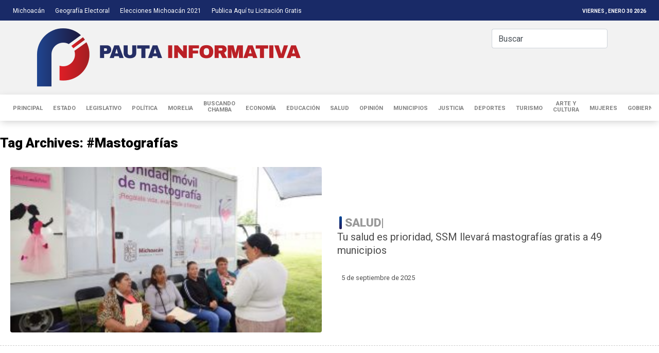

--- FILE ---
content_type: text/html; charset=UTF-8
request_url: https://www.pautainformativa.com/tag/mastografias/
body_size: 15722
content:
<!DOCTYPE html>
<html lang="es" prefix="og: http://ogp.me/ns#">
<head>
<meta name="facebook-domain-verification" content="076l28qdxpyglgq5kj0473uryi6wtp" />	
<meta charset="UTF-8" />
<link rel="profile" href="http://gmpg.org/xfn/11" />
<link rel="pingback" href="https://www.pautainformativa.com/xmlrpc.php" />
<title>#Mastografías &#8211; Pauta Informativa</title>
<meta name='robots' content='max-image-preview:large' />
	<style>img:is([sizes="auto" i], [sizes^="auto," i]) { contain-intrinsic-size: 3000px 1500px }</style>
	<!-- Jetpack Site Verification Tags -->
<meta name="google-site-verification" content="LuQ4EqvUmkVAxw7qBq-I-GNiZTU_IiSpJ0T6D0DRHPM" />
<link rel='dns-prefetch' href='//www.googletagmanager.com' />
<link rel='dns-prefetch' href='//stats.wp.com' />
<link rel='dns-prefetch' href='//widgets.wp.com' />
<link rel='dns-prefetch' href='//s0.wp.com' />
<link rel='dns-prefetch' href='//0.gravatar.com' />
<link rel='dns-prefetch' href='//1.gravatar.com' />
<link rel='dns-prefetch' href='//2.gravatar.com' />
<link rel='dns-prefetch' href='//jetpack.wordpress.com' />
<link rel='dns-prefetch' href='//public-api.wordpress.com' />
<link rel='dns-prefetch' href='//pagead2.googlesyndication.com' />
<link rel="alternate" type="application/rss+xml" title="Pauta Informativa &raquo; Feed" href="https://www.pautainformativa.com/feed/" />
<link rel="alternate" type="application/rss+xml" title="Pauta Informativa &raquo; RSS de los comentarios" href="https://www.pautainformativa.com/comments/feed/" />
<link rel="alternate" type="application/rss+xml" title="Pauta Informativa &raquo; #Mastografías RSS de la etiqueta" href="https://www.pautainformativa.com/tag/mastografias/feed/" />
<script type="text/javascript">
/* <![CDATA[ */
window._wpemojiSettings = {"baseUrl":"https:\/\/s.w.org\/images\/core\/emoji\/16.0.1\/72x72\/","ext":".png","svgUrl":"https:\/\/s.w.org\/images\/core\/emoji\/16.0.1\/svg\/","svgExt":".svg","source":{"concatemoji":"https:\/\/www.pautainformativa.com\/wp-includes\/js\/wp-emoji-release.min.js"}};
/*! This file is auto-generated */
!function(s,n){var o,i,e;function c(e){try{var t={supportTests:e,timestamp:(new Date).valueOf()};sessionStorage.setItem(o,JSON.stringify(t))}catch(e){}}function p(e,t,n){e.clearRect(0,0,e.canvas.width,e.canvas.height),e.fillText(t,0,0);var t=new Uint32Array(e.getImageData(0,0,e.canvas.width,e.canvas.height).data),a=(e.clearRect(0,0,e.canvas.width,e.canvas.height),e.fillText(n,0,0),new Uint32Array(e.getImageData(0,0,e.canvas.width,e.canvas.height).data));return t.every(function(e,t){return e===a[t]})}function u(e,t){e.clearRect(0,0,e.canvas.width,e.canvas.height),e.fillText(t,0,0);for(var n=e.getImageData(16,16,1,1),a=0;a<n.data.length;a++)if(0!==n.data[a])return!1;return!0}function f(e,t,n,a){switch(t){case"flag":return n(e,"\ud83c\udff3\ufe0f\u200d\u26a7\ufe0f","\ud83c\udff3\ufe0f\u200b\u26a7\ufe0f")?!1:!n(e,"\ud83c\udde8\ud83c\uddf6","\ud83c\udde8\u200b\ud83c\uddf6")&&!n(e,"\ud83c\udff4\udb40\udc67\udb40\udc62\udb40\udc65\udb40\udc6e\udb40\udc67\udb40\udc7f","\ud83c\udff4\u200b\udb40\udc67\u200b\udb40\udc62\u200b\udb40\udc65\u200b\udb40\udc6e\u200b\udb40\udc67\u200b\udb40\udc7f");case"emoji":return!a(e,"\ud83e\udedf")}return!1}function g(e,t,n,a){var r="undefined"!=typeof WorkerGlobalScope&&self instanceof WorkerGlobalScope?new OffscreenCanvas(300,150):s.createElement("canvas"),o=r.getContext("2d",{willReadFrequently:!0}),i=(o.textBaseline="top",o.font="600 32px Arial",{});return e.forEach(function(e){i[e]=t(o,e,n,a)}),i}function t(e){var t=s.createElement("script");t.src=e,t.defer=!0,s.head.appendChild(t)}"undefined"!=typeof Promise&&(o="wpEmojiSettingsSupports",i=["flag","emoji"],n.supports={everything:!0,everythingExceptFlag:!0},e=new Promise(function(e){s.addEventListener("DOMContentLoaded",e,{once:!0})}),new Promise(function(t){var n=function(){try{var e=JSON.parse(sessionStorage.getItem(o));if("object"==typeof e&&"number"==typeof e.timestamp&&(new Date).valueOf()<e.timestamp+604800&&"object"==typeof e.supportTests)return e.supportTests}catch(e){}return null}();if(!n){if("undefined"!=typeof Worker&&"undefined"!=typeof OffscreenCanvas&&"undefined"!=typeof URL&&URL.createObjectURL&&"undefined"!=typeof Blob)try{var e="postMessage("+g.toString()+"("+[JSON.stringify(i),f.toString(),p.toString(),u.toString()].join(",")+"));",a=new Blob([e],{type:"text/javascript"}),r=new Worker(URL.createObjectURL(a),{name:"wpTestEmojiSupports"});return void(r.onmessage=function(e){c(n=e.data),r.terminate(),t(n)})}catch(e){}c(n=g(i,f,p,u))}t(n)}).then(function(e){for(var t in e)n.supports[t]=e[t],n.supports.everything=n.supports.everything&&n.supports[t],"flag"!==t&&(n.supports.everythingExceptFlag=n.supports.everythingExceptFlag&&n.supports[t]);n.supports.everythingExceptFlag=n.supports.everythingExceptFlag&&!n.supports.flag,n.DOMReady=!1,n.readyCallback=function(){n.DOMReady=!0}}).then(function(){return e}).then(function(){var e;n.supports.everything||(n.readyCallback(),(e=n.source||{}).concatemoji?t(e.concatemoji):e.wpemoji&&e.twemoji&&(t(e.twemoji),t(e.wpemoji)))}))}((window,document),window._wpemojiSettings);
/* ]]> */
</script>
<style id='wp-emoji-styles-inline-css' type='text/css'>

	img.wp-smiley, img.emoji {
		display: inline !important;
		border: none !important;
		box-shadow: none !important;
		height: 1em !important;
		width: 1em !important;
		margin: 0 0.07em !important;
		vertical-align: -0.1em !important;
		background: none !important;
		padding: 0 !important;
	}
</style>
<link rel='stylesheet' id='wp-block-library-css' href='https://www.pautainformativa.com/wp-includes/css/dist/block-library/style.min.css' type='text/css' media='all' />
<style id='classic-theme-styles-inline-css' type='text/css'>
/*! This file is auto-generated */
.wp-block-button__link{color:#fff;background-color:#32373c;border-radius:9999px;box-shadow:none;text-decoration:none;padding:calc(.667em + 2px) calc(1.333em + 2px);font-size:1.125em}.wp-block-file__button{background:#32373c;color:#fff;text-decoration:none}
</style>
<link rel='stylesheet' id='mediaelement-css' href='https://www.pautainformativa.com/wp-includes/js/mediaelement/mediaelementplayer-legacy.min.css' type='text/css' media='all' />
<link rel='stylesheet' id='wp-mediaelement-css' href='https://www.pautainformativa.com/wp-includes/js/mediaelement/wp-mediaelement.min.css' type='text/css' media='all' />
<style id='jetpack-sharing-buttons-style-inline-css' type='text/css'>
.jetpack-sharing-buttons__services-list{display:flex;flex-direction:row;flex-wrap:wrap;gap:0;list-style-type:none;margin:5px;padding:0}.jetpack-sharing-buttons__services-list.has-small-icon-size{font-size:12px}.jetpack-sharing-buttons__services-list.has-normal-icon-size{font-size:16px}.jetpack-sharing-buttons__services-list.has-large-icon-size{font-size:24px}.jetpack-sharing-buttons__services-list.has-huge-icon-size{font-size:36px}@media print{.jetpack-sharing-buttons__services-list{display:none!important}}.editor-styles-wrapper .wp-block-jetpack-sharing-buttons{gap:0;padding-inline-start:0}ul.jetpack-sharing-buttons__services-list.has-background{padding:1.25em 2.375em}
</style>
<style id='global-styles-inline-css' type='text/css'>
:root{--wp--preset--aspect-ratio--square: 1;--wp--preset--aspect-ratio--4-3: 4/3;--wp--preset--aspect-ratio--3-4: 3/4;--wp--preset--aspect-ratio--3-2: 3/2;--wp--preset--aspect-ratio--2-3: 2/3;--wp--preset--aspect-ratio--16-9: 16/9;--wp--preset--aspect-ratio--9-16: 9/16;--wp--preset--color--black: #000000;--wp--preset--color--cyan-bluish-gray: #abb8c3;--wp--preset--color--white: #ffffff;--wp--preset--color--pale-pink: #f78da7;--wp--preset--color--vivid-red: #cf2e2e;--wp--preset--color--luminous-vivid-orange: #ff6900;--wp--preset--color--luminous-vivid-amber: #fcb900;--wp--preset--color--light-green-cyan: #7bdcb5;--wp--preset--color--vivid-green-cyan: #00d084;--wp--preset--color--pale-cyan-blue: #8ed1fc;--wp--preset--color--vivid-cyan-blue: #0693e3;--wp--preset--color--vivid-purple: #9b51e0;--wp--preset--gradient--vivid-cyan-blue-to-vivid-purple: linear-gradient(135deg,rgba(6,147,227,1) 0%,rgb(155,81,224) 100%);--wp--preset--gradient--light-green-cyan-to-vivid-green-cyan: linear-gradient(135deg,rgb(122,220,180) 0%,rgb(0,208,130) 100%);--wp--preset--gradient--luminous-vivid-amber-to-luminous-vivid-orange: linear-gradient(135deg,rgba(252,185,0,1) 0%,rgba(255,105,0,1) 100%);--wp--preset--gradient--luminous-vivid-orange-to-vivid-red: linear-gradient(135deg,rgba(255,105,0,1) 0%,rgb(207,46,46) 100%);--wp--preset--gradient--very-light-gray-to-cyan-bluish-gray: linear-gradient(135deg,rgb(238,238,238) 0%,rgb(169,184,195) 100%);--wp--preset--gradient--cool-to-warm-spectrum: linear-gradient(135deg,rgb(74,234,220) 0%,rgb(151,120,209) 20%,rgb(207,42,186) 40%,rgb(238,44,130) 60%,rgb(251,105,98) 80%,rgb(254,248,76) 100%);--wp--preset--gradient--blush-light-purple: linear-gradient(135deg,rgb(255,206,236) 0%,rgb(152,150,240) 100%);--wp--preset--gradient--blush-bordeaux: linear-gradient(135deg,rgb(254,205,165) 0%,rgb(254,45,45) 50%,rgb(107,0,62) 100%);--wp--preset--gradient--luminous-dusk: linear-gradient(135deg,rgb(255,203,112) 0%,rgb(199,81,192) 50%,rgb(65,88,208) 100%);--wp--preset--gradient--pale-ocean: linear-gradient(135deg,rgb(255,245,203) 0%,rgb(182,227,212) 50%,rgb(51,167,181) 100%);--wp--preset--gradient--electric-grass: linear-gradient(135deg,rgb(202,248,128) 0%,rgb(113,206,126) 100%);--wp--preset--gradient--midnight: linear-gradient(135deg,rgb(2,3,129) 0%,rgb(40,116,252) 100%);--wp--preset--font-size--small: 13px;--wp--preset--font-size--medium: 20px;--wp--preset--font-size--large: 36px;--wp--preset--font-size--x-large: 42px;--wp--preset--spacing--20: 0.44rem;--wp--preset--spacing--30: 0.67rem;--wp--preset--spacing--40: 1rem;--wp--preset--spacing--50: 1.5rem;--wp--preset--spacing--60: 2.25rem;--wp--preset--spacing--70: 3.38rem;--wp--preset--spacing--80: 5.06rem;--wp--preset--shadow--natural: 6px 6px 9px rgba(0, 0, 0, 0.2);--wp--preset--shadow--deep: 12px 12px 50px rgba(0, 0, 0, 0.4);--wp--preset--shadow--sharp: 6px 6px 0px rgba(0, 0, 0, 0.2);--wp--preset--shadow--outlined: 6px 6px 0px -3px rgba(255, 255, 255, 1), 6px 6px rgba(0, 0, 0, 1);--wp--preset--shadow--crisp: 6px 6px 0px rgba(0, 0, 0, 1);}:where(.is-layout-flex){gap: 0.5em;}:where(.is-layout-grid){gap: 0.5em;}body .is-layout-flex{display: flex;}.is-layout-flex{flex-wrap: wrap;align-items: center;}.is-layout-flex > :is(*, div){margin: 0;}body .is-layout-grid{display: grid;}.is-layout-grid > :is(*, div){margin: 0;}:where(.wp-block-columns.is-layout-flex){gap: 2em;}:where(.wp-block-columns.is-layout-grid){gap: 2em;}:where(.wp-block-post-template.is-layout-flex){gap: 1.25em;}:where(.wp-block-post-template.is-layout-grid){gap: 1.25em;}.has-black-color{color: var(--wp--preset--color--black) !important;}.has-cyan-bluish-gray-color{color: var(--wp--preset--color--cyan-bluish-gray) !important;}.has-white-color{color: var(--wp--preset--color--white) !important;}.has-pale-pink-color{color: var(--wp--preset--color--pale-pink) !important;}.has-vivid-red-color{color: var(--wp--preset--color--vivid-red) !important;}.has-luminous-vivid-orange-color{color: var(--wp--preset--color--luminous-vivid-orange) !important;}.has-luminous-vivid-amber-color{color: var(--wp--preset--color--luminous-vivid-amber) !important;}.has-light-green-cyan-color{color: var(--wp--preset--color--light-green-cyan) !important;}.has-vivid-green-cyan-color{color: var(--wp--preset--color--vivid-green-cyan) !important;}.has-pale-cyan-blue-color{color: var(--wp--preset--color--pale-cyan-blue) !important;}.has-vivid-cyan-blue-color{color: var(--wp--preset--color--vivid-cyan-blue) !important;}.has-vivid-purple-color{color: var(--wp--preset--color--vivid-purple) !important;}.has-black-background-color{background-color: var(--wp--preset--color--black) !important;}.has-cyan-bluish-gray-background-color{background-color: var(--wp--preset--color--cyan-bluish-gray) !important;}.has-white-background-color{background-color: var(--wp--preset--color--white) !important;}.has-pale-pink-background-color{background-color: var(--wp--preset--color--pale-pink) !important;}.has-vivid-red-background-color{background-color: var(--wp--preset--color--vivid-red) !important;}.has-luminous-vivid-orange-background-color{background-color: var(--wp--preset--color--luminous-vivid-orange) !important;}.has-luminous-vivid-amber-background-color{background-color: var(--wp--preset--color--luminous-vivid-amber) !important;}.has-light-green-cyan-background-color{background-color: var(--wp--preset--color--light-green-cyan) !important;}.has-vivid-green-cyan-background-color{background-color: var(--wp--preset--color--vivid-green-cyan) !important;}.has-pale-cyan-blue-background-color{background-color: var(--wp--preset--color--pale-cyan-blue) !important;}.has-vivid-cyan-blue-background-color{background-color: var(--wp--preset--color--vivid-cyan-blue) !important;}.has-vivid-purple-background-color{background-color: var(--wp--preset--color--vivid-purple) !important;}.has-black-border-color{border-color: var(--wp--preset--color--black) !important;}.has-cyan-bluish-gray-border-color{border-color: var(--wp--preset--color--cyan-bluish-gray) !important;}.has-white-border-color{border-color: var(--wp--preset--color--white) !important;}.has-pale-pink-border-color{border-color: var(--wp--preset--color--pale-pink) !important;}.has-vivid-red-border-color{border-color: var(--wp--preset--color--vivid-red) !important;}.has-luminous-vivid-orange-border-color{border-color: var(--wp--preset--color--luminous-vivid-orange) !important;}.has-luminous-vivid-amber-border-color{border-color: var(--wp--preset--color--luminous-vivid-amber) !important;}.has-light-green-cyan-border-color{border-color: var(--wp--preset--color--light-green-cyan) !important;}.has-vivid-green-cyan-border-color{border-color: var(--wp--preset--color--vivid-green-cyan) !important;}.has-pale-cyan-blue-border-color{border-color: var(--wp--preset--color--pale-cyan-blue) !important;}.has-vivid-cyan-blue-border-color{border-color: var(--wp--preset--color--vivid-cyan-blue) !important;}.has-vivid-purple-border-color{border-color: var(--wp--preset--color--vivid-purple) !important;}.has-vivid-cyan-blue-to-vivid-purple-gradient-background{background: var(--wp--preset--gradient--vivid-cyan-blue-to-vivid-purple) !important;}.has-light-green-cyan-to-vivid-green-cyan-gradient-background{background: var(--wp--preset--gradient--light-green-cyan-to-vivid-green-cyan) !important;}.has-luminous-vivid-amber-to-luminous-vivid-orange-gradient-background{background: var(--wp--preset--gradient--luminous-vivid-amber-to-luminous-vivid-orange) !important;}.has-luminous-vivid-orange-to-vivid-red-gradient-background{background: var(--wp--preset--gradient--luminous-vivid-orange-to-vivid-red) !important;}.has-very-light-gray-to-cyan-bluish-gray-gradient-background{background: var(--wp--preset--gradient--very-light-gray-to-cyan-bluish-gray) !important;}.has-cool-to-warm-spectrum-gradient-background{background: var(--wp--preset--gradient--cool-to-warm-spectrum) !important;}.has-blush-light-purple-gradient-background{background: var(--wp--preset--gradient--blush-light-purple) !important;}.has-blush-bordeaux-gradient-background{background: var(--wp--preset--gradient--blush-bordeaux) !important;}.has-luminous-dusk-gradient-background{background: var(--wp--preset--gradient--luminous-dusk) !important;}.has-pale-ocean-gradient-background{background: var(--wp--preset--gradient--pale-ocean) !important;}.has-electric-grass-gradient-background{background: var(--wp--preset--gradient--electric-grass) !important;}.has-midnight-gradient-background{background: var(--wp--preset--gradient--midnight) !important;}.has-small-font-size{font-size: var(--wp--preset--font-size--small) !important;}.has-medium-font-size{font-size: var(--wp--preset--font-size--medium) !important;}.has-large-font-size{font-size: var(--wp--preset--font-size--large) !important;}.has-x-large-font-size{font-size: var(--wp--preset--font-size--x-large) !important;}
:where(.wp-block-post-template.is-layout-flex){gap: 1.25em;}:where(.wp-block-post-template.is-layout-grid){gap: 1.25em;}
:where(.wp-block-columns.is-layout-flex){gap: 2em;}:where(.wp-block-columns.is-layout-grid){gap: 2em;}
:root :where(.wp-block-pullquote){font-size: 1.5em;line-height: 1.6;}
</style>
<link rel='stylesheet' id='sp-news-public-css' href='https://www.pautainformativa.com/wp-content/plugins/sp-news-and-widget/assets/css/wpnw-public.css' type='text/css' media='all' />
<link rel='stylesheet' id='taqyeem-buttons-style-css' href='https://www.pautainformativa.com/wp-content/plugins/taqyeem-buttons/assets/style.css' type='text/css' media='all' />
<link rel='stylesheet' id='taqyeem-style-css' href='https://www.pautainformativa.com/wp-content/plugins/taqyeem/style.css' type='text/css' media='all' />
<link rel='stylesheet' id='wpos-slick-style-css' href='https://www.pautainformativa.com/wp-content/plugins/wp-responsive-recent-post-slider/assets/css/slick.css' type='text/css' media='all' />
<link rel='stylesheet' id='wppsac-public-style-css' href='https://www.pautainformativa.com/wp-content/plugins/wp-responsive-recent-post-slider/assets/css/recent-post-style.css' type='text/css' media='all' />
<link rel='stylesheet' id='wordpress-popular-posts-css-css' href='https://www.pautainformativa.com/wp-content/plugins/wordpress-popular-posts/assets/css/wpp.css' type='text/css' media='all' />
<link rel='stylesheet' id='tie-style-css' href='https://www.pautainformativa.com/wp-content/themes/pautainformativa/style.css' type='text/css' media='all' />
<link rel='stylesheet' id='tie-ilightbox-skin-css' href='https://www.pautainformativa.com/wp-content/themes/pautainformativa/css/ilightbox/light-skin/skin.css' type='text/css' media='all' />
<link rel='stylesheet' id='jetpack_likes-css' href='https://www.pautainformativa.com/wp-content/plugins/jetpack/modules/likes/style.css' type='text/css' media='all' />
<script type="text/javascript" src="https://www.pautainformativa.com/wp-includes/js/jquery/jquery.min.js" id="jquery-core-js"></script>
<script type="text/javascript" src="https://www.pautainformativa.com/wp-includes/js/jquery/jquery-migrate.min.js" id="jquery-migrate-js"></script>
<script type="text/javascript" src="https://www.pautainformativa.com/wp-content/plugins/taqyeem/js/tie.js" id="taqyeem-main-js"></script>
<script type="application/json" id="wpp-json">
/* <![CDATA[ */
{"sampling_active":0,"sampling_rate":100,"ajax_url":"https:\/\/www.pautainformativa.com\/wp-json\/wordpress-popular-posts\/v1\/popular-posts","api_url":"https:\/\/www.pautainformativa.com\/wp-json\/wordpress-popular-posts","ID":0,"token":"50b6ba3dae","lang":0,"debug":0}
/* ]]> */
</script>
<script type="text/javascript" src="https://www.pautainformativa.com/wp-content/plugins/wordpress-popular-posts/assets/js/wpp.min.js" id="wpp-js-js"></script>

<!-- Google tag (gtag.js) snippet added by Site Kit -->
<!-- Fragmento de código de Google Analytics añadido por Site Kit -->
<script type="text/javascript" src="https://www.googletagmanager.com/gtag/js?id=G-MWWHF7NF4X" id="google_gtagjs-js" async></script>
<script type="text/javascript" id="google_gtagjs-js-after">
/* <![CDATA[ */
window.dataLayer = window.dataLayer || [];function gtag(){dataLayer.push(arguments);}
gtag("set","linker",{"domains":["www.pautainformativa.com"]});
gtag("js", new Date());
gtag("set", "developer_id.dZTNiMT", true);
gtag("config", "G-MWWHF7NF4X");
/* ]]> */
</script>
<link rel="https://api.w.org/" href="https://www.pautainformativa.com/wp-json/" /><link rel="alternate" title="JSON" type="application/json" href="https://www.pautainformativa.com/wp-json/wp/v2/tags/1510" /><link rel="EditURI" type="application/rsd+xml" title="RSD" href="https://www.pautainformativa.com/xmlrpc.php?rsd" />
<meta name="generator" content="WordPress 6.8.3" />
<meta name="generator" content="Site Kit by Google 1.171.0" /><style>

/* CSS added by Hide Metadata Plugin */

.entry-meta .byline:before,
			.entry-header .entry-meta span.byline:before,
			.entry-meta .byline:after,
			.entry-header .entry-meta span.byline:after,
			.single .byline, .group-blog .byline,
			.entry-meta .byline,
			.entry-header .entry-meta > span.byline,
			.entry-meta .author.vcard  {
				content: '';
				display: none;
				margin: 0;
			}</style>
<script type='text/javascript'>
/* <![CDATA[ */
var taqyeem = {"ajaxurl":"https://www.pautainformativa.com/wp-admin/admin-ajax.php" , "your_rating":"Your Rating:"};
/* ]]> */
</script>

<style type="text/css" media="screen">

</style>
	<style>img#wpstats{display:none}</style>
		            <style id="wpp-loading-animation-styles">@-webkit-keyframes bgslide{from{background-position-x:0}to{background-position-x:-200%}}@keyframes bgslide{from{background-position-x:0}to{background-position-x:-200%}}.wpp-widget-placeholder,.wpp-widget-block-placeholder{margin:0 auto;width:60px;height:3px;background:#dd3737;background:linear-gradient(90deg,#dd3737 0%,#571313 10%,#dd3737 100%);background-size:200% auto;border-radius:3px;-webkit-animation:bgslide 1s infinite linear;animation:bgslide 1s infinite linear}</style>
            <link rel="shortcut icon" href="http://www.pautainformativa.com/wp-content/uploads/2020/11/favicon.svg" title="Favicon" />
<!--[if IE]>
<script type="text/javascript">jQuery(document).ready(function (){ jQuery(".menu-item").has("ul").children("a").attr("aria-haspopup", "true");});</script>
<![endif]-->
<!--[if lt IE 9]>
<script src="https://www.pautainformativa.com/wp-content/themes/pautainformativa/js/html5.js"></script>
<script src="https://www.pautainformativa.com/wp-content/themes/pautainformativa/js/selectivizr-min.js"></script>
<![endif]-->
<!--[if IE 9]>
<link rel="stylesheet" type="text/css" media="all" href="https://www.pautainformativa.com/wp-content/themes/pautainformativa/css/ie9.css" />
<![endif]-->
<!--[if IE 8]>
<link rel="stylesheet" type="text/css" media="all" href="https://www.pautainformativa.com/wp-content/themes/pautainformativa/css/ie8.css" />
<![endif]-->
<!--[if IE 7]>
<link rel="stylesheet" type="text/css" media="all" href="https://www.pautainformativa.com/wp-content/themes/pautainformativa/css/ie7.css" />
<![endif]-->


<meta name="viewport" content="width=device-width, initial-scale=1.0" />
<link rel="apple-touch-icon-precomposed" sizes="144x144" href="http://www.pautainformativa.com/wp-content/uploads/2020/11/favicon.svg" />
<link rel="apple-touch-icon-precomposed" sizes="120x120" href="http://www.pautainformativa.com/wp-content/uploads/2020/11/favicon.svg" />
<link rel="apple-touch-icon-precomposed" sizes="72x72" href="http://www.pautainformativa.com/wp-content/uploads/2020/11/favicon.svg" />
<link rel="apple-touch-icon-precomposed" href="http://www.pautainformativa.com/wp-content/uploads/2020/11/favicon.svg" />

<link rel="stylesheet" href="https://stackpath.bootstrapcdn.com/bootstrap/4.3.1/css/bootstrap.min.css" integrity="sha384-ggOyR0iXCbMQv3Xipma34MD+dH/1fQ784/j6cY/iJTQUOhcWr7x9JvoRxT2MZw1T" crossorigin="anonymous">
<link rel="stylesheet" href="https://cdnjs.cloudflare.com/ajax/libs/animate.css/3.7.2/animate.min.css">

<script src="https://cdnjs.cloudflare.com/ajax/libs/popper.js/1.14.7/umd/popper.min.js" integrity="sha384-UO2eT0CpHqdSJQ6hJty5KVphtPhzWj9WO1clHTMGa3JDZwrnQq4sF86dIHNDz0W1" crossorigin="anonymous"></script>
<script src="https://stackpath.bootstrapcdn.com/bootstrap/4.3.1/js/bootstrap.min.js" integrity="sha384-JjSmVgyd0p3pXB1rRibZUAYoIIy6OrQ6VrjIEaFf/nJGzIxFDsf4x0xIM+B07jRM" crossorigin="anonymous"></script>
<script src="https://kit.fontawesome.com/1ddb422e9f.js"></script>
<!-- Global site tag (gtag.js) - Google Analytics -->
<script async src="https://www.googletagmanager.com/gtag/js?id=UA-150357655-1"></script>
<style>
#comments .form-submit #submit {color: #fff;padding: .375rem .75rem;}
.category .post-listing .item-list .cat-title {float: left; line-height: 1;}
</style>


<style type="text/css" media="screen">

#main-nav,
.cat-box-content,
#sidebar .widget-container,
.post-listing,
#commentform {
	border-bottom-color: #00111c;
}

.search-block .search-button,
#topcontrol,
.pagination span.current,
.share-post span.share-text,
.flex-control-paging li a.flex-active,
.ei-slider-thumbs li.ei-slider-element,
.review-percentage .review-item span span,
.review-final-score,
.button,
a.button,
a.more-link,
#main-content input[type="submit"],
.form-submit #submit,
#login-form .login-button,
.widget-feedburner .feedburner-subscribe,
input[type="submit"],
#buddypress button,
#buddypress a.button,
#buddypress input[type=submit],
#buddypress input[type=reset],
#buddypress ul.button-nav li a,
#buddypress div.generic-button a,
#buddypress .comment-reply-link,
#buddypress div.item-list-tabs ul li a span,
#buddypress div.item-list-tabs ul li.selected a,
#buddypress div.item-list-tabs ul li.current a,
#buddypress #members-directory-form div.item-list-tabs ul li.selected span,
#members-list-options a.selected,
#groups-list-options a.selected,
body.dark-skin #buddypress div.item-list-tabs ul li a span,
body.dark-skin #buddypress div.item-list-tabs ul li.selected a,
body.dark-skin #buddypress div.item-list-tabs ul li.current a,
body.dark-skin #members-list-options a.selected,
body.dark-skin #groups-list-options a.selected,
.search-block-large .search-button,
#featured-posts .flex-next:hover,
#featured-posts .flex-prev:hover,
a.tie-cart span.shooping-count,
.woocommerce span.onsale,
.woocommerce-page span.onsale ,
.woocommerce .widget_price_filter .ui-slider .ui-slider-handle,
.woocommerce-page .widget_price_filter .ui-slider .ui-slider-handle,
#check-also-close,
a.post-slideshow-next,
a.post-slideshow-prev,
.widget_price_filter .ui-slider .ui-slider-handle,
.quantity .minus:hover,
.quantity .plus:hover,
.mejs-container .mejs-controls .mejs-time-rail .mejs-time-current,
#reading-position-indicator  {
	background-color:#00111c;
}

::-webkit-scrollbar-thumb{
	background-color:#00111c !important;
}

#theme-footer,
#theme-header,
.top-nav ul li.current-menu-item:before,
#main-nav .menu-sub-content ,
#main-nav ul ul,
#check-also-box {
	border-top-color: #00111c;
}

.search-block:after {
	border-right-color:#00111c;
}

body.rtl .search-block:after {
	border-left-color:#00111c;
}

#main-nav ul > li.menu-item-has-children:hover > a:after,
#main-nav ul > li.mega-menu:hover > a:after {
	border-color:transparent transparent #00111c;
}

.widget.timeline-posts li a:hover,
.widget.timeline-posts li a:hover span.tie-date {
	color: #00111c;
}

.widget.timeline-posts li a:hover span.tie-date:before {
	background: #00111c;
	border-color: #00111c;
}

#order_review,
#order_review_heading {
	border-color: #00111c;
}


body{
	background-color:#fff !important; 
				}
	
.top-nav ul li a:hover, .top-nav ul li:hover > a, .top-nav ul :hover > a , .top-nav ul li.current-menu-item a {
	color: #fff;
}
		
#main-nav ul li a:hover, #main-nav ul li:hover > a, #main-nav ul :hover > a , #main-nav  ul ul li:hover > a, #main-nav  ul ul :hover > a {
	color: #1a1a1a;
}
		
#main-nav ul li a, #main-nav ul ul a, #main-nav ul.sub-menu a, #main-nav ul li.current_page_parent ul a, #main-nav ul li.current-menu-item ul a, #main-nav ul li.current-menu-parent ul a, #main-nav ul li.current-page-ancestor ul a {
	color: #808080;
}
		
#main-nav ul li.current-menu-item a, #main-nav ul li.current_page_parent a {
	color: #1a1a1a;
}
		
.top-nav ul li a , .top-nav ul ul a {
	color: #ffffff;
}
		
.top-nav, .top-nav ul ul {
	background-color:#192a67 !important; 
				}


#theme-header {
	background-color:#f2f2f2 !important; 
				}


#theme-footer {
	background-color:#d9d9d9 !important; 
				}

#main-nav {
	background: #ffffff;
	
}

#main-nav ul ul, #main-nav ul li.mega-menu .mega-menu-block { background-color:#ffffff !important;}

.border-top     { border-top: 1px dashed #ccc !important; }
.border-right   { border-right: 1px dashed #ccc !important; }
.border-bottom  { border-bottom: 1px dashed #ccc !important; }
.border-left    { border-left: 1px dashed #ccc !important; }
#main-nav ul li a {
    font-size: .7rem;
    line-height: .75rem;
    text-align: center;
    padding-top: 0;
    padding-bottom: 0;
}
#main-nav ul > li:before {content: "";}
@media (min-width: 1200px) {#menu-main-menu.menu {max-height: 60px; overflow-y: hidden; overflow-x: auto; display: flex; align-items: center;}}</style>

		<script type="text/javascript">
			/* <![CDATA[ */
				var sf_position = '0';
				var sf_templates = "<a href=\"{search_url_escaped}\">Ver todos los resultados<\/a>";
				var sf_input = '.search-live';
				jQuery(document).ready(function(){
					jQuery(sf_input).ajaxyLiveSearch({"expand":false,"searchUrl":"https:\/\/www.pautainformativa.com\/?s=%s","text":"Search","delay":500,"iwidth":180,"width":315,"ajaxUrl":"https:\/\/www.pautainformativa.com\/wp-admin\/admin-ajax.php","rtl":0});
					jQuery(".live-search_ajaxy-selective-input").keyup(function() {
						var width = jQuery(this).val().length * 8;
						if(width < 50) {
							width = 50;
						}
						jQuery(this).width(width);
					});
					jQuery(".live-search_ajaxy-selective-search").click(function() {
						jQuery(this).find(".live-search_ajaxy-selective-input").focus();
					});
					jQuery(".live-search_ajaxy-selective-close").click(function() {
						jQuery(this).parent().remove();
					});
				});
			/* ]]> */
		</script>
		
<!-- Metaetiquetas de Google AdSense añadidas por Site Kit -->
<meta name="google-adsense-platform-account" content="ca-host-pub-2644536267352236">
<meta name="google-adsense-platform-domain" content="sitekit.withgoogle.com">
<!-- Acabar con las metaetiquetas de Google AdSense añadidas por Site Kit -->
<meta name="description" content="Entradas sobre #Mastografías escritas por Sergio Torres" />

<!-- Fragmento de código de Google Tag Manager añadido por Site Kit -->
<script type="text/javascript">
/* <![CDATA[ */

			( function( w, d, s, l, i ) {
				w[l] = w[l] || [];
				w[l].push( {'gtm.start': new Date().getTime(), event: 'gtm.js'} );
				var f = d.getElementsByTagName( s )[0],
					j = d.createElement( s ), dl = l != 'dataLayer' ? '&l=' + l : '';
				j.async = true;
				j.src = 'https://www.googletagmanager.com/gtm.js?id=' + i + dl;
				f.parentNode.insertBefore( j, f );
			} )( window, document, 'script', 'dataLayer', 'GTM-NMRD7QX' );
			
/* ]]> */
</script>

<!-- Final del fragmento de código de Google Tag Manager añadido por Site Kit -->

<!-- Fragmento de código de Google Adsense añadido por Site Kit -->
<script type="text/javascript" async="async" src="https://pagead2.googlesyndication.com/pagead/js/adsbygoogle.js?client=ca-pub-4248367696982199&amp;host=ca-host-pub-2644536267352236" crossorigin="anonymous"></script>

<!-- Final del fragmento de código de Google Adsense añadido por Site Kit -->

<!-- Jetpack Open Graph Tags -->
<meta property="og:type" content="website" />
<meta property="og:title" content="#Mastografías &#8211; Pauta Informativa" />
<meta property="og:url" content="https://www.pautainformativa.com/tag/mastografias/" />
<meta property="og:site_name" content="Pauta Informativa" />
<meta property="og:image" content="https://www.pautainformativa.com/wp-content/uploads/2021/10/cropped-logopp.jpeg" />
<meta property="og:image:width" content="512" />
<meta property="og:image:height" content="512" />
<meta property="og:image:alt" content="" />
<meta property="og:locale" content="es_LA" />
<meta name="twitter:site" content="@pautainfomich" />

<!-- End Jetpack Open Graph Tags -->
<link rel="icon" href="https://www.pautainformativa.com/wp-content/uploads/2021/10/cropped-logopp-32x32.jpeg" sizes="32x32" />
<link rel="icon" href="https://www.pautainformativa.com/wp-content/uploads/2021/10/cropped-logopp-192x192.jpeg" sizes="192x192" />
<link rel="apple-touch-icon" href="https://www.pautainformativa.com/wp-content/uploads/2021/10/cropped-logopp-180x180.jpeg" />
<meta name="msapplication-TileImage" content="https://www.pautainformativa.com/wp-content/uploads/2021/10/cropped-logopp-270x270.jpeg" />
		<style type="text/css" id="wp-custom-css">
			.cat-box-content-css .post-meta-author a {
    color: inherit;
    font-size: 0.7rem;
    display: none;
}		</style>
		</head>
<body id="top" class="archive tag tag-mastografias tag-1510 wp-theme-pautainformativa lazy-enabled">

<div class="wrapper-outer">

	<div class="background-cover"></div>

	<aside id="slide-out">

			<div class="search-mobile">
			<form method="get" id="searchform-mobile" action="https://www.pautainformativa.com/">
				<button class="search-button" type="submit" value="Buscar"><i class="fa fa-search"></i></button>
				<input type="text" id="s-mobile" name="s" title="Buscar" value="Buscar" onfocus="if (this.value == 'Buscar') {this.value = '';}" onblur="if (this.value == '') {this.value = 'Buscar';}"  />
			</form>
		</div><!-- .search-mobile /-->
	
			<div class="social-icons d-flex justify-content-center align-items-center">
		<a class="ttip-none" title="Facebook" href="https://www.facebook.com/profile.php?id=100071712440839" target="_blank"><i class="fab fa-facebook-f"></i></a><a class="ttip-none" title="Twitter" href="https://twitter.com/PautaInformativa" target="_blank"><i class="fab fa-twitter"></i></a><a class="ttip-none" title="Youtube" href="https://www.youtube.com/PautaInformativa" target="_blank"><i class="fab fa-youtube"></i></a>
			</div>

	
		<div id="mobile-menu" ></div>
	</aside><!-- #slide-out /-->

		<div id="wrapper" class="wide-layout">
		<div class="inner-wrapper">

		<header id="theme-header" class="theme-header">
						<div id="top-nav" class="top-nav">
				<div class="container-fluid">
					<div class="d-flex align-items-center">
						<div class="top-menu"><ul id="menu-top" class="menu"><li id="menu-item-1840" class="menu-item menu-item-type-taxonomy menu-item-object-category menu-item-1840"><a href="https://www.pautainformativa.com/category/michoacan/">Michoacán</a></li>
<li id="menu-item-1842" class="menu-item menu-item-type-taxonomy menu-item-object-category menu-item-1842"><a href="https://www.pautainformativa.com/category/geografia-electoral/">Geografía Electoral</a></li>
<li id="menu-item-1253" class="menu-item menu-item-type-taxonomy menu-item-object-category menu-item-1253"><a href="https://www.pautainformativa.com/category/elecciones-michoacan-2021/">Elecciones Michoacán 2021</a></li>
<li id="menu-item-1841" class="menu-item menu-item-type-taxonomy menu-item-object-category menu-item-1841"><a href="https://www.pautainformativa.com/category/publica-aqui-tu-licitacion/">Publica Aquí tu Licitación Gratis</a></li>
</ul></div>									<div class="d-flex align-items-center ml-auto">
															<div class="today-date">viernes , enero 30 2026</div>									<div class="social-icons d-flex justify-content-center align-items-center">
		<a class="ttip-none" title="Facebook" href="https://www.facebook.com/profile.php?id=100071712440839" target="_blank"><i class="fab fa-facebook-f"></i></a><a class="ttip-none" title="Twitter" href="https://twitter.com/PautaInformativa" target="_blank"><i class="fab fa-twitter"></i></a><a class="ttip-none" title="Youtube" href="https://www.youtube.com/PautaInformativa" target="_blank"><i class="fab fa-youtube"></i></a>
			</div>

														</div>
					</div>
				</div><!-- .container /-->
			</div><!-- .top-menu /-->
			
		<div class="header-content">
			<div class="container-fluid">
				<div class="sponsor-banner btop">
									</div>
			<div class="container-fluid">
					<a id="slide-out-open" class="slide-out-open" href="#"><span></span></a>
		
			<div class="logo" style=" margin-top:15px; margin-bottom:15px;">
			<h2>								<a title="Pauta Informativa" href="https://www.pautainformativa.com/">
					<img class="d-none d-lg-block mr-auto" src="https://www.pautainformativa.com/wp-content/uploads/2023/07/logo-pitemp.png" alt="Pauta Informativa"  />
					<img class="d-lg-none" src="https://www.pautainformativa.com/wp-content/themes/pautainformativa/images/logo-fixed.svg" alt="Pauta Informativa">
					<strong>Pauta Informativa Información sobre todo.</strong>
				</a>
			</h2>			</div><!-- .logo /-->
						<div class="header-tools">
									<div id="search-block" class="search-block">
						<form method="get" id="searchform-header" action="https://www.pautainformativa.com/">
							<div class="input-group">
								<input class="search-live form-control" type="text" id="s-header" name="s" title="Buscar" value="Buscar" onfocus="if (this.value == 'Buscar') {this.value = '';}" onblur="if (this.value == '') {this.value = 'Buscar';}"  />
								<div class="input-group-append">
									<span class="input-group-text" id="basic-addon2">
										<button class="search-button" type="submit" value="Buscar"><i class="fa fa-search"></i></button>
									</span>
								</div>
							</div>
						</form>
					</div><!-- .search-block /-->
											</div>
			</div>

		</div>
													<nav id="main-nav" class="fixed-enabled">
				<div class="container-fluid">

									<div>
						<div class="main-menu"><ul id="menu-main-menu" class="menu"><li id="menu-item-1196" class="menu-item menu-item-type-post_type menu-item-object-page menu-item-home menu-item-1196"><a href="https://www.pautainformativa.com/"><span>Principal</span></a></li>
<li id="menu-item-1759" class="menu-item menu-item-type-taxonomy menu-item-object-category menu-item-1759"><a href="https://www.pautainformativa.com/category/estado/"><span>Estado</span></a></li>
<li id="menu-item-2401" class="menu-item menu-item-type-taxonomy menu-item-object-category menu-item-2401"><a href="https://www.pautainformativa.com/category/legislativo/"><span>Legislativo</span></a></li>
<li id="menu-item-1761" class="menu-item menu-item-type-taxonomy menu-item-object-category menu-item-1761"><a href="https://www.pautainformativa.com/category/politica/"><span>Política</span></a></li>
<li id="menu-item-1088" class="menu-item menu-item-type-taxonomy menu-item-object-category menu-item-1088"><a href="https://www.pautainformativa.com/category/morelia/"><span>Morelia</span></a></li>
<li id="menu-item-1089" class="menu-item menu-item-type-taxonomy menu-item-object-category menu-item-1089"><a href="https://www.pautainformativa.com/category/empleo-y-oportunidades/"><span>Buscando chamba</span></a></li>
<li id="menu-item-1835" class="menu-item menu-item-type-taxonomy menu-item-object-category menu-item-1835"><a href="https://www.pautainformativa.com/category/economia/"><span>Economía</span></a></li>
<li id="menu-item-1760" class="menu-item menu-item-type-taxonomy menu-item-object-category menu-item-1760"><a href="https://www.pautainformativa.com/category/educacion/"><span>Educación</span></a></li>
<li id="menu-item-1762" class="menu-item menu-item-type-taxonomy menu-item-object-category menu-item-1762"><a href="https://www.pautainformativa.com/category/salud/"><span>Salud</span></a></li>
<li id="menu-item-1094" class="menu-item menu-item-type-taxonomy menu-item-object-category menu-item-1094"><a href="https://www.pautainformativa.com/category/opinion/"><span>Opinión</span></a></li>
<li id="menu-item-1844" class="menu-item menu-item-type-taxonomy menu-item-object-category menu-item-1844"><a href="https://www.pautainformativa.com/category/municipios/"><span>Municipios</span></a></li>
<li id="menu-item-1093" class="menu-item menu-item-type-taxonomy menu-item-object-category menu-item-1093"><a href="https://www.pautainformativa.com/category/justicia/"><span>Justicia</span></a></li>
<li id="menu-item-1095" class="menu-item menu-item-type-taxonomy menu-item-object-category menu-item-1095"><a href="https://www.pautainformativa.com/category/deportes/"><span>Deportes</span></a></li>
<li id="menu-item-2159" class="menu-item menu-item-type-taxonomy menu-item-object-category menu-item-2159"><a href="https://www.pautainformativa.com/category/turismo/"><span>Turismo</span></a></li>
<li id="menu-item-2160" class="menu-item menu-item-type-taxonomy menu-item-object-category menu-item-2160"><a href="https://www.pautainformativa.com/category/arte-y-cultura/"><span>Arte y Cultura</span></a></li>
<li id="menu-item-3299" class="menu-item menu-item-type-taxonomy menu-item-object-category menu-item-3299"><a href="https://www.pautainformativa.com/category/mujeres/"><span>Mujeres</span></a></li>
<li id="menu-item-3298" class="menu-item menu-item-type-taxonomy menu-item-object-category menu-item-3298"><a href="https://www.pautainformativa.com/category/gobierno/"><span>Gobierno</span></a></li>
<li id="menu-item-2164" class="menu-item menu-item-type-taxonomy menu-item-object-category menu-item-2164"><a href="https://www.pautainformativa.com/category/espectaculos-y-entretenimiento/"><span>Espectáculos y entretenimiento</span></a></li>
<li id="menu-item-2161" class="menu-item menu-item-type-taxonomy menu-item-object-category menu-item-2161"><a href="https://www.pautainformativa.com/category/haz-tu-denuncia/"><span>Haz tu Denuncia</span></a></li>
<li id="menu-item-2162" class="menu-item menu-item-type-taxonomy menu-item-object-category menu-item-2162"><a href="https://www.pautainformativa.com/category/virales-y-gagdets/"><span>Virales y gadgets</span></a></li>
<li id="menu-item-4273" class="menu-item menu-item-type-taxonomy menu-item-object-category menu-item-4273"><a href="https://www.pautainformativa.com/category/narices-y-bigotes/"><span>Narices y bigotes</span></a></li>
<li id="menu-item-2163" class="menu-item menu-item-type-taxonomy menu-item-object-category menu-item-2163"><a href="https://www.pautainformativa.com/category/iniciativa-demos/"><span>Iniciativa Demos</span></a></li>
</ul></div>											
									</div>
			</nav><!-- .main-nav /-->
					</header><!-- #header /-->

	
	
	<div id="main-content" class="pi-container">
	<div class="content">
		
		<div class="page-head">
		
			<h1 class="page-title">
				Tag Archives: <span>#Mastografías</span>			</h1>
			
						
			<div class="stripe-line"></div>
			
						
		</div>
		
				<div class="post-listing archive-box">


	<article class="item-list border-bottom">
		<div class="row align-items-center">
				
			<div class="col-lg-6">
				<div class="post-thumbnail">
					<a href="https://www.pautainformativa.com/2025/09/05/tu-salud-es-prioridad-ssm-llevara-mastografias-gratis-a-49-municipios/">
						<img width="310" height="165" src="https://www.pautainformativa.com/wp-content/uploads/2025/09/Sin-titulo-2-310x165.jpeg" class="attachment-tie-medium size-tie-medium wp-post-image" alt="" decoding="async" fetchpriority="high" />						<span class="fa overlay-icon"></span>
					</a>
				</div><!-- post-thumbnail /-->
			</div>
						<div class="col-lg-6">
				<div class="tie-cat-38">
					<div class="category-post">
						<div class="post-meta">
	
	
	<span class="post-cats"><h5 class="cat-title mb-0"><a href="https://www.pautainformativa.com/category/salud/" rel="category tag">Salud</a> | </h5></span>
	
</div>
					</div>
				</div>
				<h2 class="post-box-title mb-1">
					<a href="https://www.pautainformativa.com/2025/09/05/tu-salud-es-prioridad-ssm-llevara-mastografias-gratis-a-49-municipios/">Tu salud es prioridad, SSM llevará mastografías gratis a 49 municipios</a>
				</h2>
				<div class="date-author my-1">
	<div class="post-meta-author small"><a href="" title=""><i class="fas fa-marker mr-2"></i> </a></div>
	<div class="cat-date small pt-2"><i class="fas fa-calendar-day mr-2"></i>5 de septiembre de 2025</div>
	</div>
			</div>
		</div>
		<div class="entry d-none">
			<p></p>
			<a class="more-link" href="https://www.pautainformativa.com/2025/09/05/tu-salud-es-prioridad-ssm-llevara-mastografias-gratis-a-49-municipios/">Leer más</a>
		</div>

			</article><!-- .item-list -->

	<article class="item-list border-bottom">
		<div class="row align-items-center">
				
			<div class="col-lg-6">
				<div class="post-thumbnail">
					<a href="https://www.pautainformativa.com/2025/09/02/checa-los-5-municipios-donde-habra-mastografias-gratuitas/">
						<img width="310" height="165" src="https://www.pautainformativa.com/wp-content/uploads/2025/09/IMG-20250902-WA0004-310x165.jpg" class="attachment-tie-medium size-tie-medium wp-post-image" alt="" decoding="async" />						<span class="fa overlay-icon"></span>
					</a>
				</div><!-- post-thumbnail /-->
			</div>
						<div class="col-lg-6">
				<div class="tie-cat-38">
					<div class="category-post">
						<div class="post-meta">
	
	
	<span class="post-cats"><h5 class="cat-title mb-0"><a href="https://www.pautainformativa.com/category/salud/" rel="category tag">Salud</a> | </h5></span>
	
</div>
					</div>
				</div>
				<h2 class="post-box-title mb-1">
					<a href="https://www.pautainformativa.com/2025/09/02/checa-los-5-municipios-donde-habra-mastografias-gratuitas/">Checa los 5 municipios donde habrá mastografías gratuitas</a>
				</h2>
				<div class="date-author my-1">
	<div class="post-meta-author small"><a href="" title=""><i class="fas fa-marker mr-2"></i> </a></div>
	<div class="cat-date small pt-2"><i class="fas fa-calendar-day mr-2"></i>2 de septiembre de 2025</div>
	</div>
			</div>
		</div>
		<div class="entry d-none">
			<p></p>
			<a class="more-link" href="https://www.pautainformativa.com/2025/09/02/checa-los-5-municipios-donde-habra-mastografias-gratuitas/">Leer más</a>
		</div>

			</article><!-- .item-list -->

	<article class="item-list border-bottom">
		<div class="row align-items-center">
				
			<div class="col-lg-6">
				<div class="post-thumbnail">
					<a href="https://www.pautainformativa.com/2025/08/16/secretaria-de-salud-ofrece-mastografias-gratuitas-a-8-municipios/">
						<img width="310" height="165" src="https://www.pautainformativa.com/wp-content/uploads/2025/08/WhatsApp-Image-2025-08-16-at-09.27.32-310x165.jpeg" class="attachment-tie-medium size-tie-medium wp-post-image" alt="" decoding="async" />						<span class="fa overlay-icon"></span>
					</a>
				</div><!-- post-thumbnail /-->
			</div>
						<div class="col-lg-6">
				<div class="tie-cat-38">
					<div class="category-post">
						<div class="post-meta">
	
	
	<span class="post-cats"><h5 class="cat-title mb-0"><a href="https://www.pautainformativa.com/category/salud/" rel="category tag">Salud</a> | </h5></span>
	
</div>
					</div>
				</div>
				<h2 class="post-box-title mb-1">
					<a href="https://www.pautainformativa.com/2025/08/16/secretaria-de-salud-ofrece-mastografias-gratuitas-a-8-municipios/">Secretaria de Salud ofrece mastografías gratuitas a 8 municipios</a>
				</h2>
				<div class="date-author my-1">
	<div class="post-meta-author small"><a href="" title=""><i class="fas fa-marker mr-2"></i> </a></div>
	<div class="cat-date small pt-2"><i class="fas fa-calendar-day mr-2"></i>16 de agosto de 2025</div>
	</div>
			</div>
		</div>
		<div class="entry d-none">
			<p></p>
			<a class="more-link" href="https://www.pautainformativa.com/2025/08/16/secretaria-de-salud-ofrece-mastografias-gratuitas-a-8-municipios/">Leer más</a>
		</div>

			</article><!-- .item-list -->

	<article class="item-list border-bottom">
		<div class="row align-items-center">
				
			<div class="col-lg-6">
				<div class="post-thumbnail">
					<a href="https://www.pautainformativa.com/2025/03/03/en-7-municipios-realizara-ssm-mastografias-sin-costo/">
						<img width="310" height="165" src="https://www.pautainformativa.com/wp-content/uploads/2025/03/WhatsApp-Image-2025-03-03-at-09.05.48_036b8f56-310x165.jpg" class="attachment-tie-medium size-tie-medium wp-post-image" alt="" decoding="async" loading="lazy" />						<span class="fa overlay-icon"></span>
					</a>
				</div><!-- post-thumbnail /-->
			</div>
						<div class="col-lg-6">
				<div class="tie-cat-38">
					<div class="category-post">
						<div class="post-meta">
	
	
	<span class="post-cats"><h5 class="cat-title mb-0"><a href="https://www.pautainformativa.com/category/salud/" rel="category tag">Salud</a> | </h5></span>
	
</div>
					</div>
				</div>
				<h2 class="post-box-title mb-1">
					<a href="https://www.pautainformativa.com/2025/03/03/en-7-municipios-realizara-ssm-mastografias-sin-costo/">En 7 municipios realizará SSM mastografías sin costo</a>
				</h2>
				<div class="date-author my-1">
	<div class="post-meta-author small"><a href="" title=""><i class="fas fa-marker mr-2"></i> </a></div>
	<div class="cat-date small pt-2"><i class="fas fa-calendar-day mr-2"></i>3 de marzo de 2025</div>
	</div>
			</div>
		</div>
		<div class="entry d-none">
			<p></p>
			<a class="more-link" href="https://www.pautainformativa.com/2025/03/03/en-7-municipios-realizara-ssm-mastografias-sin-costo/">Leer más</a>
		</div>

			</article><!-- .item-list -->

	<article class="item-list border-bottom">
		<div class="row align-items-center">
				
			<div class="col-lg-6">
				<div class="post-thumbnail">
					<a href="https://www.pautainformativa.com/2025/02/04/realizara-ssm-mastografias-sin-costo-en-8-municipios/">
						<img width="310" height="165" src="https://www.pautainformativa.com/wp-content/uploads/2025/02/WhatsApp-Image-2025-02-04-at-10.06.18_abd8da19-310x165.jpg" class="attachment-tie-medium size-tie-medium wp-post-image" alt="" decoding="async" loading="lazy" />						<span class="fa overlay-icon"></span>
					</a>
				</div><!-- post-thumbnail /-->
			</div>
						<div class="col-lg-6">
				<div class="tie-cat-38">
					<div class="category-post">
						<div class="post-meta">
	
	
	<span class="post-cats"><h5 class="cat-title mb-0"><a href="https://www.pautainformativa.com/category/salud/" rel="category tag">Salud</a> | </h5></span>
	
</div>
					</div>
				</div>
				<h2 class="post-box-title mb-1">
					<a href="https://www.pautainformativa.com/2025/02/04/realizara-ssm-mastografias-sin-costo-en-8-municipios/">Realizará SSM mastografías sin costo en 8 municipios</a>
				</h2>
				<div class="date-author my-1">
	<div class="post-meta-author small"><a href="" title=""><i class="fas fa-marker mr-2"></i> </a></div>
	<div class="cat-date small pt-2"><i class="fas fa-calendar-day mr-2"></i>4 de febrero de 2025</div>
	</div>
			</div>
		</div>
		<div class="entry d-none">
			<p></p>
			<a class="more-link" href="https://www.pautainformativa.com/2025/02/04/realizara-ssm-mastografias-sin-costo-en-8-municipios/">Leer más</a>
		</div>

			</article><!-- .item-list -->

	<article class="item-list border-bottom">
		<div class="row align-items-center">
				
			<div class="col-lg-6">
				<div class="post-thumbnail">
					<a href="https://www.pautainformativa.com/2024/12/07/ssm-llevara-mastografias-gratuitas-en-9-municipios-de-michoacan/">
						<img width="310" height="165" src="https://www.pautainformativa.com/wp-content/uploads/2024/08/WhatsApp-Image-2024-08-20-at-2.26.42-PM-1-310x165.jpeg" class="attachment-tie-medium size-tie-medium wp-post-image" alt="" decoding="async" loading="lazy" />						<span class="fa overlay-icon"></span>
					</a>
				</div><!-- post-thumbnail /-->
			</div>
						<div class="col-lg-6">
				<div class="tie-cat-38">
					<div class="category-post">
						<div class="post-meta">
	
	
	<span class="post-cats"><h5 class="cat-title mb-0"><a href="https://www.pautainformativa.com/category/salud/" rel="category tag">Salud</a> | </h5></span>
	
</div>
					</div>
				</div>
				<h2 class="post-box-title mb-1">
					<a href="https://www.pautainformativa.com/2024/12/07/ssm-llevara-mastografias-gratuitas-en-9-municipios-de-michoacan/">SSM llevará mastografías gratuitas en 9 municipios de Michoacán</a>
				</h2>
				<div class="date-author my-1">
	<div class="post-meta-author small"><a href="" title=""><i class="fas fa-marker mr-2"></i> </a></div>
	<div class="cat-date small pt-2"><i class="fas fa-calendar-day mr-2"></i>7 de diciembre de 2024</div>
	</div>
			</div>
		</div>
		<div class="entry d-none">
			<p></p>
			<a class="more-link" href="https://www.pautainformativa.com/2024/12/07/ssm-llevara-mastografias-gratuitas-en-9-municipios-de-michoacan/">Leer más</a>
		</div>

			</article><!-- .item-list -->

	<article class="item-list border-bottom">
		<div class="row align-items-center">
				
			<div class="col-lg-6">
				<div class="post-thumbnail">
					<a href="https://www.pautainformativa.com/2024/08/20/mastografias-gratuitas-en-esta-unidad-medica-de-morelia/">
						<img width="310" height="165" src="https://www.pautainformativa.com/wp-content/uploads/2024/08/WhatsApp-Image-2024-08-20-at-2.26.42-PM-1-310x165.jpeg" class="attachment-tie-medium size-tie-medium wp-post-image" alt="" decoding="async" loading="lazy" />						<span class="fa overlay-icon"></span>
					</a>
				</div><!-- post-thumbnail /-->
			</div>
						<div class="col-lg-6">
				<div class="tie-cat-38">
					<div class="category-post">
						<div class="post-meta">
	
	
	<span class="post-cats"><h5 class="cat-title mb-0"><a href="https://www.pautainformativa.com/category/mujeres/" rel="category tag">Mujeres</a> | </h5></span>
	
</div>
					</div>
				</div>
				<h2 class="post-box-title mb-1">
					<a href="https://www.pautainformativa.com/2024/08/20/mastografias-gratuitas-en-esta-unidad-medica-de-morelia/">Mastografías gratuitas en esta unidad médica de Morelia</a>
				</h2>
				<div class="date-author my-1">
	<div class="post-meta-author small"><a href="" title=""><i class="fas fa-marker mr-2"></i> </a></div>
	<div class="cat-date small pt-2"><i class="fas fa-calendar-day mr-2"></i>20 de agosto de 2024</div>
	</div>
			</div>
		</div>
		<div class="entry d-none">
			<p></p>
			<a class="more-link" href="https://www.pautainformativa.com/2024/08/20/mastografias-gratuitas-en-esta-unidad-medica-de-morelia/">Leer más</a>
		</div>

			</article><!-- .item-list -->

	<article class="item-list border-bottom">
		<div class="row align-items-center">
				
			<div class="col-lg-6">
				<div class="post-thumbnail">
					<a href="https://www.pautainformativa.com/2024/08/10/a-que-edad-deben-realizarse-las-mujeres-su-primera-mastografia-esto-dice-la-ssm/">
						<img width="310" height="165" src="https://www.pautainformativa.com/wp-content/uploads/2024/04/WhatsApp-Image-2024-04-07-at-9.14.05-AM-1-310x165.jpeg" class="attachment-tie-medium size-tie-medium wp-post-image" alt="" decoding="async" loading="lazy" />						<span class="fa overlay-icon"></span>
					</a>
				</div><!-- post-thumbnail /-->
			</div>
						<div class="col-lg-6">
				<div class="tie-cat-38">
					<div class="category-post">
						<div class="post-meta">
	
	
	<span class="post-cats"><h5 class="cat-title mb-0"><a href="https://www.pautainformativa.com/category/mujeres/" rel="category tag">Mujeres</a> | </h5></span>
	
</div>
					</div>
				</div>
				<h2 class="post-box-title mb-1">
					<a href="https://www.pautainformativa.com/2024/08/10/a-que-edad-deben-realizarse-las-mujeres-su-primera-mastografia-esto-dice-la-ssm/">¿A qué edad deben realizarse las mujeres su primera mastografía? Esto dice la SSM</a>
				</h2>
				<div class="date-author my-1">
	<div class="post-meta-author small"><a href="" title=""><i class="fas fa-marker mr-2"></i> </a></div>
	<div class="cat-date small pt-2"><i class="fas fa-calendar-day mr-2"></i>10 de agosto de 2024</div>
	</div>
			</div>
		</div>
		<div class="entry d-none">
			<p></p>
			<a class="more-link" href="https://www.pautainformativa.com/2024/08/10/a-que-edad-deben-realizarse-las-mujeres-su-primera-mastografia-esto-dice-la-ssm/">Leer más</a>
		</div>

			</article><!-- .item-list -->

	<article class="item-list border-bottom">
		<div class="row align-items-center">
				
			<div class="col-lg-6">
				<div class="post-thumbnail">
					<a href="https://www.pautainformativa.com/2024/08/02/mastografias-gratuitas-en-7-municipios-de-michoacan/">
						<img width="310" height="165" src="https://www.pautainformativa.com/wp-content/uploads/2024/05/WhatsApp-Image-2024-05-08-at-11.00.26-AM-310x165.jpeg" class="attachment-tie-medium size-tie-medium wp-post-image" alt="" decoding="async" loading="lazy" />						<span class="fa overlay-icon"></span>
					</a>
				</div><!-- post-thumbnail /-->
			</div>
						<div class="col-lg-6">
				<div class="tie-cat-38">
					<div class="category-post">
						<div class="post-meta">
	
	
	<span class="post-cats"><h5 class="cat-title mb-0"><a href="https://www.pautainformativa.com/category/mujeres/" rel="category tag">Mujeres</a> | </h5></span>
	
</div>
					</div>
				</div>
				<h2 class="post-box-title mb-1">
					<a href="https://www.pautainformativa.com/2024/08/02/mastografias-gratuitas-en-7-municipios-de-michoacan/">Mastografías gratuitas en 7 municipios de Michoacán</a>
				</h2>
				<div class="date-author my-1">
	<div class="post-meta-author small"><a href="" title=""><i class="fas fa-marker mr-2"></i> </a></div>
	<div class="cat-date small pt-2"><i class="fas fa-calendar-day mr-2"></i>2 de agosto de 2024</div>
	</div>
			</div>
		</div>
		<div class="entry d-none">
			<p></p>
			<a class="more-link" href="https://www.pautainformativa.com/2024/08/02/mastografias-gratuitas-en-7-municipios-de-michoacan/">Leer más</a>
		</div>

			</article><!-- .item-list -->

	<article class="item-list border-bottom">
		<div class="row align-items-center">
				
			<div class="col-lg-6">
				<div class="post-thumbnail">
					<a href="https://www.pautainformativa.com/2024/07/22/realizaran-mastografias-en-estos-9-municipios-de-michoacan/">
						<img width="310" height="165" src="https://www.pautainformativa.com/wp-content/uploads/2024/04/WhatsApp-Image-2024-04-07-at-9.14.05-AM-1-310x165.jpeg" class="attachment-tie-medium size-tie-medium wp-post-image" alt="" decoding="async" loading="lazy" />						<span class="fa overlay-icon"></span>
					</a>
				</div><!-- post-thumbnail /-->
			</div>
						<div class="col-lg-6">
				<div class="tie-cat-38">
					<div class="category-post">
						<div class="post-meta">
	
	
	<span class="post-cats"><h5 class="cat-title mb-0"><a href="https://www.pautainformativa.com/category/mujeres/" rel="category tag">Mujeres</a> | </h5></span>
	
</div>
					</div>
				</div>
				<h2 class="post-box-title mb-1">
					<a href="https://www.pautainformativa.com/2024/07/22/realizaran-mastografias-en-estos-9-municipios-de-michoacan/">Realizarán mastografías en estos 9 municipios de Michoacán</a>
				</h2>
				<div class="date-author my-1">
	<div class="post-meta-author small"><a href="" title=""><i class="fas fa-marker mr-2"></i> </a></div>
	<div class="cat-date small pt-2"><i class="fas fa-calendar-day mr-2"></i>22 de julio de 2024</div>
	</div>
			</div>
		</div>
		<div class="entry d-none">
			<p></p>
			<a class="more-link" href="https://www.pautainformativa.com/2024/07/22/realizaran-mastografias-en-estos-9-municipios-de-michoacan/">Leer más</a>
		</div>

			</article><!-- .item-list -->
</div>
			<div class="pagination">
		<span class="pages mr-3">Page 1 of 3</span><li class="page-item active"><span class="page-link m-0 p-2">1</span></li><li class="page-item"><a href="https://www.pautainformativa.com/tag/mastografias/page/2/" class="page-link m-0 p-2" title="2">2</a></li><li class="page-item"><a href="https://www.pautainformativa.com/tag/mastografias/page/3/" class="page-link m-0 p-2" title="3">3</a></li>					<span id="tie-next-page">
					<a href="https://www.pautainformativa.com/tag/mastografias/page/2/" >&raquo;</a>					</span>
						</div>
			
	</div> <!-- .content -->
	
<aside id="sidebar">
	<div class="theiaStickySidebar">
<div id="block-4" class="widget widget_block"><h2 class="cat-title">Más leídas</h2></div></div><!-- .widget /--><div id="block-2" class="widget widget_block widget_recent_entries"><ul class="wp-block-latest-posts__list wp-block-latest-posts"><li><a class="wp-block-latest-posts__post-title" href="https://www.pautainformativa.com/2026/01/30/este-sabado-concluye-el-plazo-para-obtener-10-de-descuento-en-pago-de-refrendo-vehicular/">Este sábado concluye el plazo para obtener 10 % de descuento en pago de refrendo vehicular</a></li>
<li><a class="wp-block-latest-posts__post-title" href="https://www.pautainformativa.com/2026/01/30/centros-spots-invitan-a-inscribirse-en-sus-talleres/">Centros Spots invitan a inscribirse en sus talleres</a></li>
<li><a class="wp-block-latest-posts__post-title" href="https://www.pautainformativa.com/2026/01/30/ultimas-horas-para-registrarse-en-las-microcredenciales-nicolaitas/">Últimas horas para registrarse en las Microcredenciales Nicolaitas</a></li>
<li><a class="wp-block-latest-posts__post-title" href="https://www.pautainformativa.com/2026/01/28/aprende-con-el-elefante-chamberu-el-zoologico-de-morelia-te-invita-a-un-dia-en-el-aula-viva/">Aprende con el elefante Chamberú, el Zoológico de Morelia te invita a Un día en el aula viva</a></li>
<li><a class="wp-block-latest-posts__post-title" href="https://www.pautainformativa.com/2026/01/28/ultimos-dias-para-que-te-registres-a-la-universidad-rosario-castellanos-clases-inician-el-2-de-marzo/">Últimos días para que te registres a la Universidad Rosario Castellanos; clases inician el 2 de marzo</a></li>
</ul></div></div><!-- .widget /-->	</div><!-- .theiaStickySidebar /-->
</aside><!-- #sidebar /-->	<div class="clear"></div>
</div><!-- .container /-->
<div class="e3lan e3lan-bottom">
			<a href="http://themeforest.net/item/sahifa-responsive-wordpress-news-magazine-blog-theme/2819356?ref=tielabs" title="" >
				<img src="http://themes.tielabs.com/data/banners/sahifa-728.jpg" alt="" />
			</a>
				</div>
<div class="footer">
	<div class="container-fluid">
		<div class="py-3">
			<div class="alignright">

							</div>
			<a class="footer-logo" title="Footer logo" href="https://www.pautainformativa.com/">
				<img src="https://www.pautainformativa.com/wp-content/uploads/2023/07/logo-pitemp.png" width="200" height="50" alt="Pauta informativa" />
			</a>
					<div class="social-icons d-flex justify-content-center align-items-center">
		<a class="ttip-none" title="Facebook" href="https://www.facebook.com/profile.php?id=100071712440839" target="_blank"><i class="fab fa-facebook-f"></i></a><a class="ttip-none" title="Twitter" href="https://twitter.com/PautaInformativa" target="_blank"><i class="fab fa-twitter"></i></a><a class="ttip-none" title="Youtube" href="https://www.youtube.com/PautaInformativa" target="_blank"><i class="fab fa-youtube"></i></a>
			</div>

			<div class="d-flex align-items-center justify-content-center smalls">
				<a href="aviso-de-privacidad">Aviso de privacidad</a>
				<span class="mx-2">|</span>
				<a href="codigo-de-etica">Código de ética</a>
			</div>
		</div>
	</div><!-- .Container -->
	<div class="cr py-2">
		© Copyright 2026, Pauta Informativa. Todos los derechos reservados. Diseño y desarrollo web <a href="https://www.rviconsulting.com/" target="_Blank">RVI Consulting</a>	</div>
</div><!-- .Footer bottom -->

</div><!-- .inner-Wrapper -->
</div><!-- #Wrapper -->
</div><!-- .Wrapper-outer -->
	<div id="topcontrol" class="fa fa-angle-up" title="Scroll To Top"></div>
<div id="fb-root"></div>
<script type="speculationrules">
{"prefetch":[{"source":"document","where":{"and":[{"href_matches":"\/*"},{"not":{"href_matches":["\/wp-*.php","\/wp-admin\/*","\/wp-content\/uploads\/*","\/wp-content\/*","\/wp-content\/plugins\/*","\/wp-content\/themes\/pautainformativa\/*","\/*\\?(.+)"]}},{"not":{"selector_matches":"a[rel~=\"nofollow\"]"}},{"not":{"selector_matches":".no-prefetch, .no-prefetch a"}}]},"eagerness":"conservative"}]}
</script>

			<script>(function(d, s, id) {
			var js, fjs = d.getElementsByTagName(s)[0];
			js = d.createElement(s); js.id = id;
			js.src = 'https://connect.facebook.net/es_LA/sdk/xfbml.customerchat.js#xfbml=1&version=v6.0&autoLogAppEvents=1'
			fjs.parentNode.insertBefore(js, fjs);
			}(document, 'script', 'facebook-jssdk'));</script>
			<div class="fb-customerchat" attribution="wordpress" attribution_version="2.3" page_id="100723762334757"></div>

					<!-- Fragmento de código de Google Tag Manager (noscript) añadido por Site Kit -->
		<noscript>
			<iframe src="https://www.googletagmanager.com/ns.html?id=GTM-NMRD7QX" height="0" width="0" style="display:none;visibility:hidden"></iframe>
		</noscript>
		<!-- Final del fragmento de código de Google Tag Manager (noscript) añadido por Site Kit -->
		<script type="text/javascript" id="tie-scripts-js-extra">
/* <![CDATA[ */
var tie = {"mobile_menu_active":"true","mobile_menu_top":"","lightbox_all":"true","lightbox_gallery":"true","woocommerce_lightbox":"","lightbox_skin":"light","lightbox_thumb":"vertical","lightbox_arrows":"","sticky_sidebar":"1","is_singular":"","SmothScroll":"","reading_indicator":"","lang_no_results":"No hay resultados","lang_results_found":"Resultados encontrados"};
/* ]]> */
</script>
<script type="text/javascript" src="https://www.pautainformativa.com/wp-content/themes/pautainformativa/js/tie-scripts.js" id="tie-scripts-js"></script>
<script type="text/javascript" src="https://www.pautainformativa.com/wp-content/themes/pautainformativa/js/ilightbox.packed.js" id="tie-ilightbox-js"></script>
<script type="text/javascript" id="jetpack-stats-js-before">
/* <![CDATA[ */
_stq = window._stq || [];
_stq.push([ "view", {"v":"ext","blog":"182893529","post":"0","tz":"-6","srv":"www.pautainformativa.com","arch_tag":"mastografias","arch_results":"10","j":"1:15.4"} ]);
_stq.push([ "clickTrackerInit", "182893529", "0" ]);
/* ]]> */
</script>
<script type="text/javascript" src="https://stats.wp.com/e-202605.js" id="jetpack-stats-js" defer="defer" data-wp-strategy="defer"></script>
<script type="text/javascript" src="https://www.pautainformativa.com/wp-content/themes/pautainformativa/js/search.js" id="tie-search-js"></script>
</body>
</html>

--- FILE ---
content_type: text/html; charset=utf-8
request_url: https://www.google.com/recaptcha/api2/aframe
body_size: 266
content:
<!DOCTYPE HTML><html><head><meta http-equiv="content-type" content="text/html; charset=UTF-8"></head><body><script nonce="ovGXM97CQd44rVU7SccimQ">/** Anti-fraud and anti-abuse applications only. See google.com/recaptcha */ try{var clients={'sodar':'https://pagead2.googlesyndication.com/pagead/sodar?'};window.addEventListener("message",function(a){try{if(a.source===window.parent){var b=JSON.parse(a.data);var c=clients[b['id']];if(c){var d=document.createElement('img');d.src=c+b['params']+'&rc='+(localStorage.getItem("rc::a")?sessionStorage.getItem("rc::b"):"");window.document.body.appendChild(d);sessionStorage.setItem("rc::e",parseInt(sessionStorage.getItem("rc::e")||0)+1);localStorage.setItem("rc::h",'1769829479628');}}}catch(b){}});window.parent.postMessage("_grecaptcha_ready", "*");}catch(b){}</script></body></html>